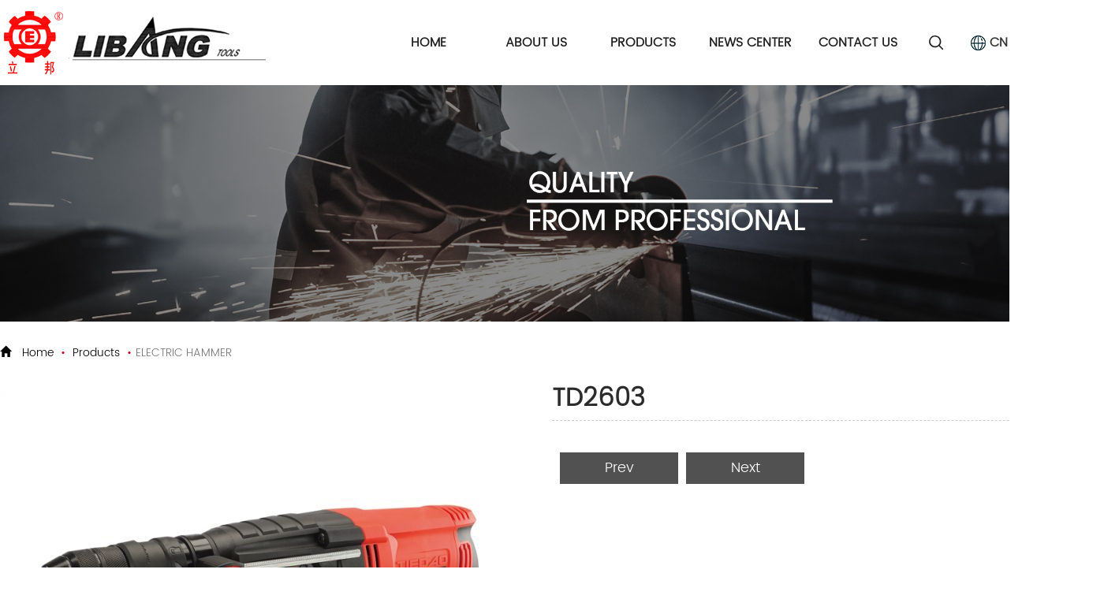

--- FILE ---
content_type: text/html; charset=utf-8
request_url: http://libangtools.com/id-39.html?t=en-us
body_size: 3553
content:
<!DOCTYPE html>
<html lang="zh-cn">
<head>
	<title>Zhejiang Libang Electric Co.,Ltd.</title>
	<meta name="keywords" content="浙江立邦电器有限公司,浙江立邦,立邦定期" />
			<meta name="description" content="浙江立邦电器有限公司旗下的“田岛”、“立邦”、“格锐”、“弘岛”四大品牌皆为中国电动工具行业知名品牌,专业生产制造冲击钻、电钻、雕刻机等电动工具." />
			<meta charset="UTF-8">
	<meta http-equiv="X-UA-Compatible" content="IE=edge,chrome=1">
	<meta name="viewport" content="width=device-width, initial-scale=1">
	<link rel="stylesheet" type="text/css" href="/Public/home/css/animate.min.css" />
	<link rel="stylesheet" type="text/css" href="/Public/home/css/bootstrap.css" />
	<link rel="stylesheet" type="text/css" href="/Public/home/css/basic.css" />
	<link rel="stylesheet" type="text/css" href="/Public/home/css/header.css" />
	<link rel="stylesheet" type="text/css" href="/Public/home/css/detail.css" />
	<link rel="stylesheet" type="text/css" href="/Public/home/css/cloud-zoom.css" />
	<script type="text/javascript" src="/Public/home/js/jquery-1.4.2.min.js"></script>
	<script type="text/javascript" src="/Public/home/js/cloud-zoom.1.0.2.min.js"></script>
	<style type="text/css">
.demo{margin:0 auto;width:1400px;}
/* zoom-section */
.zoom-section{clear:both;margin-top:20px;}
*html .zoom-section{display:inline;clear:both;}
.zoom-desc{float:left;margin-left:50px;width:690px;margin-bottom:20px; text-align:left;}
.zoom-small-image{border:0px solid #CCC;float:left;margin-bottom:20px;}
.zoom-tiny-image{border:1px solid #CCC;margin:0px;}
.zoom-tiny-image:hover{border:1px solid #C00;}
</style>
</head>
<body>


<div class="banner">
    
	 <header class="header">
        <div class="row">
              <div class="toplogo">
                            <div class="head-top">
                              <div class="logo">
                                <a rel="nofollow" id="imgbox" href="/index.html?t=en-us">
                                  <img class="center-block img-responsive" src="/Public/home/img/logo.png" alt="浙江立邦电器有限公司,浙江立邦,立邦定期">
                                </a>
                              </div>
                           </div>
               </div>
            <div class="topmeun">
                <div class="menu">
                   
				   
				   
				   <div class="navboxa">
	 <div class="nava">
		<li class="drop-menu-effect"></li> 
		<li class="drop-menu-effect"><a rel="nofollow" href="/index.html?t=en-us" class="tit"><span>HOME</span></a></li>      
		<li class="drop-menu-effect">
			<a rel="nofollow" href="/about.html?t=en-us" class="tit"><span>ABOUT US</span></a>
			<div class="submenu">
				<div class="menu_news_bg">
					<div class="menu_news_main">
						<div class="menu_news_li">
							<div class="menu_li_txt">
								<a rel="nofollow" href="/about.html?t=en-us">Company</a><br />
								<a rel="nofollow" href="/network.html?t=en-us">President's speech</a><br />
								<a rel="nofollow" href="/culture.html?t=en-us">Group culture</a><br />
								<a rel="nofollow" href="/honor.html?t=en-us">Honor</a><br />
								<a rel="nofollow" href="/office.html?t=en-us">Factory tour</a><br />
								<a rel="nofollow" href="/org.html?t=en-us">Organizational</a>
							</div>
						</div>
						<div class="menu_news_img"><img src="/Public/home/img/down_menu_pic.jpg" /></div>
						<div style="clear:both; height:0px; overflow:hidden;"></div>
					</div>
				</div>
			</div>
		</li>
		<li class="drop-menu-effect">
			<a rel="nofollow" href="/Goods/index.html?t=en-us" class="tit"><span>PRODUCTS</span></a>
			<div class="submenu">
				<div class="menu_news_bg">
					<div class="menu_news_main">
						<div class="menu_news_li">
							<div class="menu_li_txt">
							     <a rel="nofollow" href="/good/65.html?t=en-us">TIEDAO</a><br />
									    <!--&nbsp;&nbsp; - <a href="/good/72.html?t=en-us">Impact Drill</a><br />&nbsp;&nbsp; - <a href="/good/73.html?t=en-us">Electric Hammer</a><br />&nbsp;&nbsp; - <a href="/good/90.html?t=en-us">Electric pick</a><br />&nbsp;&nbsp; - <a href="/good/91.html?t=en-us">Electric planer</a><br />&nbsp;&nbsp; - <a href="/good/92.html?t=en-us">Electric circular saw</a><br />&nbsp;&nbsp; - <a href="/good/93.html?t=en-us">Engraving Machine</a><br />&nbsp;&nbsp; - <a href="/good/94.html?t=en-us">Angle Grinder</a><br />&nbsp;&nbsp; - <a href="/good/96.html?t=en-us">Lithium Series</a><br />&nbsp;&nbsp; - <a href="/good/97.html?t=en-us">Flat sanding machine</a><br />&nbsp;&nbsp; - <a href="/good/98.html?t=en-us">Curve saws/Trimmer</a><br />&nbsp;&nbsp; - <a href="/good/99.html?t=en-us">Cutting machine/Aluminum sawing machine</a><br />&nbsp;&nbsp; - <a href="/good/100.html?t=en-us">Hand drill</a><br />&nbsp;&nbsp; - <a href="/good/103.html?t=en-us">Other</a><br />--><a rel="nofollow" href="/good/18.html?t=en-us">LIBANG</a><br />
									    <!--&nbsp;&nbsp; - <a href="/good/78.html?t=en-us">Angle Grinder</a><br />&nbsp;&nbsp; - <a href="/good/79.html?t=en-us">Sawing machine</a><br />&nbsp;&nbsp; - <a href="/good/80.html?t=en-us">Abrasive grinding</a><br />&nbsp;&nbsp; - <a href="/good/81.html?t=en-us">Curve saws</a><br />&nbsp;&nbsp; - <a href="/good/82.html?t=en-us">Sander</a><br />&nbsp;&nbsp; - <a href="/good/77.html?t=en-us">Engraving machine</a><br />&nbsp;&nbsp; - <a href="/good/70.html?t=en-us">Electric wrench</a><br />&nbsp;&nbsp; - <a href="/good/69.html?t=en-us">Hammer</a><br />&nbsp;&nbsp; - <a href="/good/71.html?t=en-us">Electric pick</a><br />&nbsp;&nbsp; - <a href="/good/74.html?t=en-us">Electric scissors</a><br />&nbsp;&nbsp; - <a href="/good/75.html?t=en-us">Electric planer </a><br />&nbsp;&nbsp; - <a href="/good/76.html?t=en-us">Electric circular saw</a><br />&nbsp;&nbsp; - <a href="/good/83.html?t=en-us">Stone cutting machine</a><br />&nbsp;&nbsp; - <a href="/good/84.html?t=en-us">Hand drill</a><br />&nbsp;&nbsp; - <a href="/good/85.html?t=en-us">Profile cutting machine</a><br />&nbsp;&nbsp; - <a href="/good/86.html?t=en-us">Trimmer</a><br />&nbsp;&nbsp; - <a href="/good/87.html?t=en-us">Straight grinder</a><br />&nbsp;&nbsp; - <a href="/good/88.html?t=en-us">other</a><br />&nbsp;&nbsp; - <a href="/good/89.html?t=en-us">Polishing</a><br />-->							</div>
						</div>
						<div class="menu_news_img"><img src="/Public/home/img/news_menu_pic.jpg" /></div>
						<div style="clear:both; height:0px; overflow:hidden;"></div>
					</div>
				</div>
			</div>
		</li>
		<li class="drop-menu-effect">
			<a rel="nofollow" href="/News/index.html?t=en-us" class="tit"><span>NEWS CENTER</span></a>
			<div class="submenu">
				<div class="menu_news_bg">
					<div class="menu_news_main">
						<div class="menu_news_li">
							<div class="menu_li_txt">
							  <a rel="nofollow" href="/news/1.html?t=en-us">Industry News</a><br><a rel="nofollow" href="/news/2.html?t=en-us">Company News</a><br>							</div>
						</div>
						<div class="menu_news_img"><img src="/Public/home/img/case_menu_pic.jpg" /></div>
						<div style="clear:both; height:0px; overflow:hidden;"></div>
					</div>
				</div>
			</div>
		</li>
		<li class="drop-menu-effect">
			<a rel="nofollow" href="/contact.html?t=en-us" class="tit"><span>CONTACT US</span></a>
		</li>
	</div>
</div>
				   
				   
				   
				   
				   
                </div>
            </div>
			
			<div class="topcn">
			   <div class="search"><img src="/Public/home/img/search.jpg" /></div>
			   <div class="china"><img src="/Public/home/img/world.png" /> <a rel="nofollow" href="?t=zh-cn">CN</a></div>
			</div>
        </div>





</header>




<script type="text/javascript">
$(function(){
	slidemenu(".drop-menu-effect");
});
function slidemenu(_this){
	$(_this).each(function(){
		var $this = $(this);
		var theMenu = $this.find(".submenu");
		var tarHeight = theMenu.height();
		theMenu.css({height:0});
		$this.hover(
			function(){
				$(this).addClass("hover_menu");
				theMenu.stop().show().animate({height:tarHeight},400);
			},
			function(){
				$(this).removeClass("hover_menu");
				theMenu.stop().animate({height:0},400,function(){
					$(this).css({display:"none"});
				});
			}
		);
	});
}
</script>
	
	
	
	
	<img class="img-responsive center-block" src="/./Uploads/2021-12-02/61a81d8886e98.jpg" alt="Product">
</div>
<div id="nei-content">
	<div class="bread">
		<div class="prorow">
			<ul class="breadcrumb">
				<li>
					<i class="glyphicon glyphicon-home"></i>	<a href="/index.html?t=en-us">Home</a>
				</li>
				<li>
					<a href="/Goods/index.html?t=en-us">Products</a>
				</li>
				<li class="active">Electric Hammer</li>
			</ul>
		</div>

	</div>
	<div id="product">
		<div class="padding">
			<div class="row">
									<div class="demo">
						<div class="zoom-section">    	  
		                   <div class="zoom-small-image">
			                  <a href='/./Uploads/2021-12-10/16390992288104.png' class = 'cloud-zoom' id='zoom1' rel="position:'inside',showTitle:false,adjustX:-4,adjustY:-4"><img src="/./Uploads/2021-12-10/s_16390992288104.png" alt=''></a></div>
		                   <div class="zoom-desc">
			                 <div class="proinfo">
							   <div class="product-tit">
								<h1>TD2603</h1>
							   </div>
							   <div class="protech">
								<!--<h2>参数：</h2>-->
															   </div>

							   <div class="con_us">
								<a href="/id-37.html?t=en-us">Prev</a>
								<a href="/id-40.html?t=en-us">Next</a>
							    </div>
						      </div>      
			                 <p>
							 <a href='/./Uploads/2021-12-10/16390992288104.png' class='cloud-zoom-gallery' rel="useZoom: 'zoom1', smallImage: '/./Uploads/2021-12-10/s_16390992288104.png' "><img class="zoom-tiny-image" src="/./Uploads/2021-12-10/s_16390992288104.png" width="120"/></a>							 							  							   							   							  </p>
		                   </div>
	                    </div>
					</div>
			</div>
		</div>
	</div>
	<div class="promation">
		<div class="prorow nopad">
		    <h1>PRODUCT PARAMETERS</h1>
			<div class="promation-con">
							</div>
		</div>
	</div>



</div>



<!-- end #main-content -->



<!-- 底部 -->
<!--页脚-->
<div class="contact-wrapper">
	<div class="zj">
	   <div class="bd">
		<div class="search-wrapper">Complete equipment <br />for your home workshop or <br />company!</div>
		<div class="search-text">(0086)579-87253956</div>
	   </div>
	   <div class="hd"></div>
	   <div class="nd">
		  <div class="search-wrapper">About us</div>
		  <div class="search-text"><a rel="nofollow" href="/about.html?t=en-us">Company</a></div>
		  <div class="search-text"><a rel="nofollow" href="/network.html?t=en-us">President's speech</a></div>
		  <div class="search-text"><a rel="nofollow" href="/culture.html?t=en-us">Group culture</a></div>
		  <div class="search-text"><a rel="nofollow" href="/honor.html?t=en-us">Honor</a></div>
		  <div class="search-text"><a rel="nofollow" href="/office.html?t=en-us">Factory tour</a></div>
		  <div class="search-text"><a rel="nofollow" href="/org.html?t=en-us">Organizational</a></div>
      </div>
	  <div class="nd">
		  <div class="search-wrapper">Products</div>
		  <div class="search-text"><a rel="nofollow" href="/good/65.html?t=en-us">TIEDAO</a></div><div class="search-text"><a rel="nofollow" href="/good/18.html?t=en-us">LIBANG</a></div>      </div>
	  <div class="nd">
		  <div class="search-wrapper">News</div>
		  <div class="search-text"><a rel="nofollow" href="/news/1.html?t=en-us">Industry News</a></div><div class="search-text"><a rel="nofollow" href="/news/2.html?t=en-us">Company News</a></div>      </div>
	  <div class="nd">
		  <div class="search-wrapper">Service</div>
		  <div class="search-text"><a rel="nofollow" href="/leader.html?t=en-us">Video</a></div>
		  <div class="search-text"><a rel="nofollow" href="/Download/index.html?t=en-us">Download</a></div>
		  <div class="search-text"><a rel="nofollow" href="/contact.html?t=en-us">Feedback</a></div>
      </div>
	   <div class="nd">
			<div class="search-wrapper"></div>
			<div class="search-text"><img src="/Public/home/img/wx.jpg" alt=""></div>
	  </div>
	</div>
</div>

<div class="copyright">
    <div class="foot-logo">
      <img src="/Public/home/img/footlogo.png" alt="">
    </div>
	<div class="zjx">
		<div class="border-top">
			COPYRIGHT @ Zhejiang Libang Electric Co.,Ltd. <span>备案号：</span><a href="https://beian.miit.gov.cn/" target="_blank">浙ICP备2021037863号</a> <img src="/Public/kindeditor/attached/image/20240125/20240125142151_61371.png" alt="" /><a href="https://beian.mps.gov.cn/#/query/webSearch?code=33078402101072" target="_blank">浙公网安备33078402101072号</a> &nbsp;&nbsp; Design：<a href="http://www.zjkckj.com" target="_blank">zjkckj.com</a>
		</div>
	</div>
</div>






<!--页脚结束-->
<script type="text/javascript" src="/Public/home/js/backTop.js"></script>


<!-- 底部 -->



<script src="/Public/home/js/bootstrap.min.js"></script>
<script src="/Public/home/js/bootsnav.js"></script>
<script src="/Public/home/js/swiper.js"></script>
<script type="text/javascript" src="/Public/home/js/wow.js"></script>
<script type="text/javascript">
    new WOW().init();
</script>

<script src="/Public/home/js/bootstrap.min.js"></script>
<script type="text/javascript">
    $(function(){
        $('header nav li').eq(3).addClass("cur");
    });
    var urlstr = location.href;
    var urlstatus=false;
    $(".list-title ul li a").each(function () {
        if ((urlstr + '/').indexOf($(this).attr('href')) > -1&&$(this).attr('href')!='') {
            $(this).addClass('active');
            urlstatus = true;
        } else {
            $(this).removeClass('active');
        }

    });
    if (!urlstatus) {

        $(".list-title ul li a").eq(0).addClass("active");
    }
</script>


</body>
</html>

--- FILE ---
content_type: text/css
request_url: http://libangtools.com/Public/home/css/basic.css
body_size: 4880
content:
@import "font-awesome.min.css";
* {
	margin:0;
	padding:0;
}


body,html {
	font-size: 14px;
	font-family:"POPPINS-LIGHT","Microsoft YaHei" ;
	overflow-x:hidden;
	margin:0;
	padding:0;
	color: #000;

}
html, body, div, span, applet, object, iframe,
h1, h2, h3, h4, h5, h6, p, blockquote, pre,
a, abbr, acronym, address, big, cite, code,
del, dfn, em, img, ins, kbd, q, s, samp,
small, strike, strong, sub, sup, tt, var,
b, u, i, center,
dl, dt, dd, ol, ul, li,
fieldset, form, label, legend,
table, caption, tbody, tfoot, thead, tr, th, td,
article, aside, canvas, details, embed,
figure, figcaption, footer, header, hgroup,
menu, nav, output, ruby, section, summary,
time, mark, audio, video {
	font-family:"POPPINS-LIGHT","Microsoft YaHei"  ;
}

a {
	text-decoration: none;
	color: #333;

}
select:focus {
	outline:none;
}

.nopad {
	padding:0;
}
.nomargin  {
	margin:0;
}
a:hover,
a:active,
a:focus {
	outline: none;
	text-decoration: none;


}
ul {
	padding:0;
	margin:0;
	font-size:0;
}
li {
	list-style: none;
}

.fl { float:left;}
.fr { float:right;}


.row {
	width:80%;
	min-width:1360px;
	padding: 0px;
    margin: 0 auto;
    text-align: center;
}
.prorow {
	width:1400px;
	padding: 0px;
    margin: 0 auto;
    text-align: center;
}
.row-pro {
	width:100%;
	padding: 0px;
    margin: 0 auto;
    text-align: center;
}
p,h1,h2,h3,h4,h5 {
	margin:0;
}


.tl {
	text-align: left;
}
.tr {
	text-align: right;
}
body{
	width: 100%;
	opacity: 1;
	overflow: hidden;
	transition:opacity 0.3s;
}
body.on{
	opacity: 1;
}
body::-webkit-scrollbar
{
	width: 5px;
	background-color: #F5F5F5;
}
body::-webkit-scrollbar-track
{
	border-radius: 10px;
	background-color: #F5F5F5;
}
body::-webkit-scrollbar-thumb
{
	border-radius: 10px;
	background-color: #7c7c7c;
}
.w1400{
	width: 1400px;
	position: relative;
	margin:0 auto;
}
.w1600{
	width: 1600px;
	position: relative;
	margin: 0 auto;
}
.carousel-control.left {
	background:none;
}
.carousel-control.right {
	background: none;
}
.f-cb {

	zoom: 1;

}


@font-face {
	font-family: 'POPPINS-LIGHT';
	src: url('../fonts/POPPINS-LIGHT.eot'); /* IE9 Compat Modes */
	src: url('../fonts/POPPINS-LIGHT.eot?#iefix') format('embedded-opentype'), /* IE6-IE8 */
	url('../fonts/POPPINS-LIGHT.woff') format('woff'), /* Modern Browsers */
	url('../fonts/POPPINS-LIGHT.ttf')  format('truetype'), /* Safari, Android, iOS */
	url('../fonts/POPPINS-LIGHT.svg') format('svg'); /* Legacy iOS */
}

@font-face {
	font-family: 'DINPRO-REGULAR';
	src: url('../fonts/DINPRO-REGULAR.eot'); /* IE9 Compat Modes */
	src: url('../fonts/DINPRO-REGULAR.eot?#iefix') format('embedded-opentype'), /* IE6-IE8 */
	url('../fonts/DINPRO-REGULAR.woff') format('woff'), /* Modern Browsers */
	url('../fonts/DINPRO-REGULAR.ttf')  format('truetype'), /* Safari, Android, iOS */
	url('../fonts/DINPRO-REGULAR.svg') format('svg'); /* Legacy iOS */
}



/**
 * 判断浏览器
 */

#browser_ie {
	BACKGROUND-COLOR: #f6f6b4; DISPLAY: none; HEIGHT: 120px; COLOR: #000; FONT-SIZE: 15px
}
#browser_ie .brower_info {
	MARGIN: 0px auto; WIDTH: 800px; PADDING-TOP: 17px
}
#browser_ie .brower_info .notice_info {
	POSITION: relative; MARGIN-TOP: 5px; FLOAT: left
}
#browser_ie .brower_info .notice_info P {
	TEXT-ALIGN: left; LINE-HEIGHT: 25px; WIDTH: 360px; DISPLAY: inline-block
}
#browser_ie .browser_list {
	POSITION: relative; FLOAT: left
}
#browser_ie .browser_list IMG {
	WIDTH: 40px; HEIGHT: 40px
}
#browser_ie .browser_list SPAN {
	TEXT-ALIGN: center; WIDTH: 80px; DISPLAY: inline-block
}

/*css组件设置*/
/*css组件设置*/
.imgZoom img,.imgY180 img { -moz-transition:all 2.4s ease 0s; -ms-transition:all 2.4s ease 0s; -o-transition:all 2.4s ease 0s; -webkit-transition:all 2.4s ease 0s; transition:all 2.4s ease 0s;}
.imgZoom { overflow:hidden; }
.imgZoom:hover img{ -moz-transform:scale(1.1,1.1); -ms-transform:scale(1.1,1.1); -o-transform:scale(1.1,1.1); -webkit-transform:scale(1.1,1.1); transform:scale(1.1,1.1);}
.imgY180:hover img { cursor:pointer; -moz-transform:rotateY(180deg); -ms-transform:rotateY(180deg); -o-transform:rotateY(180deg); -webkit-transform:rotateY(180deg); transform:rotateY(180deg)}
.imgX360 img {-webkit-transition: -webkit-transform 0.4s ease-out;-moz-transition: -moz-transform 0.4s ease-out;transition: transform 0.4s ease-out;}
.imgX360:hover img {-webkit-transform: rotate(360deg);-moz-transform: rotate(360deg);transform: rotate(360deg);}
/*头部样式 */

/*
.carousel-indicators li {
	display: inline-block;
	width: 10px;
	height: 10px;
	margin: 1px;
	text-indent: -999px;
	cursor: pointer;
	background-color: #fff;
	border: 1px solid #60b830;
	border-radius: 10px;
}
.carousel-indicators .active {
	width: 12px;
	height: 12px;
	margin: 0;
	background-color: #60b830;
}
*/



.carousel-control {
	position: absolute;
	top: 50%;
	width: 60px;
	height: 60px;
	margin-top: -20px;
	font-size:60px;
	font-weight: 100;
	line-height: 30px;
	color: #ffffff;
	text-align: center;
}

/*内页banner下的导航 */

#nei-main {
	padding-bottom: 25px;
	background:#eee;
}

#nei-mainabout {
	padding-top:40px;
	background:#eee;
}

#nei-mainabout-all {
	padding:80px 0;
	background:#fff;
}
#nei-mainabout-logo {
	padding:80px 0;
	height:640px;
	background:url(../img/nbg.jpg) no-repeat center;
}
#nei-mainnews {
	padding-bottom:40px;
	background:#eee;
}
/*内页公共部分*/
.nei-title {
	text-align: center;
	padding-bottom:20px;
}
.nei-title .title-text {
	font-size:42px;
	color: #000000;
	font-weight:700;
    font-family: "glyphicons-halflings-regular";
}
.nei-title .title-text:after {
	content:'';
	width: 43px;
	height: 2px;
	display: block;
	margin:13px auto 25px;
	background:#d90813;
}


.nei-title .pro-title {
	width: 100%;
}
.nei-title .pro-title ul {
	width: 100%;
	text-align: center;
}
.nei-title .pro-title ul li{
	height: 90px;
	margin-right: 55px;
	text-align: center;
	display: inline-block;
}






.nei-title .cate-title {
	width: 80%;
	min-width:1360px;
	margin-bottom: 40px;
	margin: 0 auto;
}
.nei-title .cate-title ul {
	width: 100%;
	text-align: center;
}
.nei-title .cate-title ul li {
    text-align: center;
    font-size: 18px;
    display: inline-block;
    color: #fff;
	font-weight:700;
	background:#404040;
	border-radius: 10px;
	margin-right:15px;
}
.nei-title .cate-title ul li.cur{
	height: 40px;
	line-height: 40px;
	margin-right: 15px;
	text-align: center;
	font-size:20px;
	display: inline-block;
	padding-left: 40px;
	padding-right: 40px;
	background:#ffffff;
	
}
.nei-title .cate-title ul li.cur a{
	color: #e80014;
}
.nei-title .cate-title ul li:hover{
    font-size:18px;
	color: #ffffff;
	background:#e80014;
}
.nei-title .cate-title ul li:last-child {
	margin-right: 0;
}
.nei-title .cate-title ul li a {
	display: inline-block;
	padding:10px 20px;
	color:#fff;
	font-weight:700;
	background:#404040;
	border-radius: 5px;
}
.nei-title .cate-title ul li a.active {
	display: inline-block;
	padding:10px 20px;
	font-size:18px;
	color: #ffffff;
	background:#e80014;	
	border-radius: 5px;
}
.nei-title .cate-title ul li a.active span{
    color:#000000;
}
.nei-title .cate-title ul li a:hover {
	color: #ffffff;
	font-size:18px;
	background:#e80014;
}
.nei-title .cate-title ul li a:hover span{
    color:#000000;
}
/*面包屑*/
.list-bread {
	background-color: #f0efef;
	height:85px;
	line-height: 85px;
}
#tit {
	height:80px;

	background-color: #f5f5f5;
}
#tit .sendcate p{
	width:60%;
	font-weight:bold;
	font-size:28px;
	color: #1e1e1e;
	padding-left:20px;
	float: left;
	text-transform: uppercase;
}

.breadcrumb {
	font-size: 14px;
}
.breadcrumb > li + li::before {
	padding: 0 5px;
	color: #474747;
	content: ">";
}


.breadcrumb {
	float: left;
	padding:0;
	/*line-height: 128px;*/
	margin-bottom:0;
	background: none;
	font-size: 14px;
}
.breadcrumb li a {
	color: #333;
}
.breadcrumb li i {
	margin-right: 10px;
}
.breadcrumb li.active {
	text-transform: capitalize;
}

.bread-nei {
	padding: 0 6.5%;
}

/*********************************************************************************************************************/

/**
 * 底部样式
 */
/*footer*/
.company_ab .com_about{
    width: 100%;

}
.contact-wrapper {
	width: 100%;
	background: #1a1a1a;
	text-align: center;
	padding: 0px;
	margin: 0 auto;
}
.contact-wrapper .zj{
	text-align: center;
	width:80%;
	min-width: 1360px;
	height: 350px;
	padding: 0px;
	margin: 0 auto;
}
.contact-wrapper .footlogo{
	text-align: center;
	width: 100%;
	padding-top:60px;
	height:160px;
	padding-bottom:20px;
}
.footleft{
  width:40%;
  float:left;
  text-align:left;
}
.footright{
  width:60%;
  float:left;
  text-align: right;
}
.copyright .zjx{
	text-align: center;
	width:80%;
	min-width: 1360px;
	padding: 0px;
	margin: 0 auto;
	border-top:#4a4a4a solid 1px;
}
.contact-wrapper .hd {
    float: left;
	width: 5%;
	margin-top: 50px;
	height:250px;
	border-left:#484848 solid 1px
}
.contact-wrapper .hd .hd-inner {
	text-align: left;
	line-height: 25px;
	font-size: 14px;
	color: #010101;
	margin-top: 10px;
	padding-right:10%;
	font-style: italic;
}
.contact-wrapper .hd .search-wrapper {
	width: 100%;
	height: 70px;
	text-align: left;
	font-weight: bold;
}
.contact-wrapper .hd .search-text {
	width: 100%;
	margin-top: 20px;
	text-align: left;
}
.contact-wrapper .hd .search-input-box {
	width: 100%;
	height: 125px;
	margin-top: 20px;
	text-align: right;
}
.contact-wrapper .bd {
	float: left;
	width: 30%;
	margin-top: 50px;
}
.contact-wrapper .nd {
	float: left;
	width: 13%;
	margin-top: 20px;
}
.contact-wrapper .bd .search-wrapper {
	width: 100%;
	text-align: left;
	line-height: 36px;
	font-weight:700;
	font-size: 26px;
	color: #fff;
	margin-bottom:20px;
}
.contact-wrapper .nd .search-wrapper {
	width: 100%;
	height: 50px;
	margin-top: 20px;
	text-align: left;
	line-height: 50px;
	font-size: 20px;
	font-weight:600;
	color: #fff;
}
.contact-wrapper .sear-line {
	width: 126px;
	height: 1px;
	background:#3d3d3d;
}
.contact-wrapper .bd .search-input-box {
	width: 100%;
	height: 125px;
	margin-top: 20px;
	text-align: left;
}
.contact-wrapper .nd .search-input-box {
	width: 100%;
	height: 125px;
	margin-top: 10px;
	text-align: left;
}
.contact-wrapper .bd .search-text {
	width: 100%;
	margin-top:5px;
	text-align: left;
	line-height: 50px;
	font-size: 28px;
	color: #fff;
}
.contact-wrapper .bd .search-text img{
   margin-right:10px;
}
.contact-wrapper .bd .search-text a {
	color: #fff;
}

.contact-wrapper .nd .search-text {
	width: 100%;
	height: 30px;
	text-align: left;
	line-height: 30px;
	font-size: 14px;
	color: #fff;
}
.contact-wrapper .nd .search-text img{

   margin-right:10px;
}
.contact-wrapper .nd .search-text a {
	color: #fff;
}

.com_about input[type=text] {
    background: #fff;
    border: 1px solid #cccccc;
    width: 475px;
    height: 40px;
    padding-left: 20px;
    font-size: 16px;
}
.com_about input[type=submit] {
    background: #7c7c7c;
    color: #fff;
    height: 40px;
    width: 153px;
    border: none;
    font-size: 16px;
}

.contact-wrapper .bd .contact-us {
	position: absolute;
	left: 970px;
	top: -190px;
	width: 580px;
	height: 300px;
	padding: 50px 70px 0;
	background-color: #333;
}
.contact-wrapper .bd .contact-us .contact-us-title {
	position: relative;
	height: 52px;
	padding-top: 22px;
	font-size: 30px;
}
.contact-wrapper .bd .contact-us .contact-us-title:before {
	content: '';
	position: absolute;
	top: 0;
	left: 0;
	width: 50px;
	height: 4px;
	background-color: #fff;
}
.contact-wrapper .bd .contact-us .contact-us-text {
	margin-top: 32px;
	padding-right: 45px;
	line-height: 24px;
}
.contact-wrapper .bd .contact-us .contact-us-check {
	width: 426px;
	height: 48px;
	margin: 27px auto 0;
	background-color: #e70113;
	line-height: 48px;
	text-align: center;
	border-radius: 24px;
}
.foot-logo{
    width:80%;
	min-width: 1360px;
	padding: 0px;
	margin: 0 auto;
   height:65px;
   text-align:center;
   border-top:#484848 solid 1px;
}
.copyright {
	color: #fff;
	font-size:14px;
	background:#1a1a1a;

}
.copyright .footlogo{
	float: left;
	text-align: left;
	width: 25%;
}
.copyright .border-top {
	text-align: center;
	width: 100%;
	height: 75px;
	line-height: 75px;

}
.copyright .footjs{
	float: left;
	text-align: right;
	width: 20%;
	height: 75px;
	line-height: 75px;
}
.copyright a{color: #fff;}
.copyright p {
	/*color: #fff;*/
	margin-bottom: 0;
	font-size:12px;
	font-family:"Arial";

}
.copyright p a {
	/*color: #fff;*/

}


.navboxa{height:108px;position:relative;z-index:9;margin:auto;filter:alpha(opacity=90);-moz-opacity:0.90;font-family:'微软雅黑';}
.nava{width:100%;margin:0 auto;height:108px;list-style:none;}
.nava li{float:left;height:108px;position:relative;list-style:none; line-height:108PX; width:16.66666%;font-weight:600;}
.nava li.last{background:none;}
.nava li a{text-decoration:none;}
.nava li a span{float:left;display:block;line-height:108px;font-size:16px;color:#1f1f1f;cursor:pointer;width:100%;text-align:center;}
.nava li.selected .submenu{display:block;}
.nava li .submenu{display:none;position:absolute;top:108px;left:0;}
.nava li .submenu li{float:none;padding:0;background:none;height:auto;border-bottom:dotted 0px #BEBEBE;}
.menu_li_txt{line-height:30px;font-size:12px;color:#696969; text-align:left;}
.menu_li_txt font{font-size:14px;color:#bb1721;}
.menu_li_txt a{color:#696969;text-decoration:none;font-size:14px;}
.menu_li_txt a:hover{color:#696969;text-decoration:underline;}
.menu_news_bg{width:500px;height:305px;background:#fff;}
.menu_news_main{width:490px;margin:auto;padding-top:12px;}
.menu_news_bgcn{width:500px;height:305px;background:#fff;}
.menu_news_maincn{width:490px;margin:auto;padding-top:12px;}
.menu_news_li{padding:0px 20px;margin-right:20px;height:150px;float:left;}
.menu_news_img{float:left;text-align:left;color:#bb1721;line-height:30px;font-size:14px;}
.menu_news_li2{padding:0px 30px;height:150px;float:right;}
.menu_news_img2{float:left;margin-left:30px;text-align:left;color:#bb1721;line-height:30px;font-size:14px;}
.menu_news_li3{padding:0px 25px;height:150px;float:right;border-left:solid 1px #cccccc;}
.menu_news_img3{float:left;margin-left:10px;text-align:left;color:#bb1721;line-height:30px;font-size:14px;}

.banner {
    text-align: center;
}
#aboutus{
    background:#eee;
}
.div-about {
    width: 80%;
	min-width:1360px;
	margin: 0 auto;
	text-align: center;
	border-top:#010101 solid 1px;
	border-bottom:#010101 solid 1px;
	margin-bottom:30px;
	background:url(../img/productline.png) no-repeat top;
}
.div-about li{
    display: inline-block;
    line-height:58px;
	padding-left:29px;
	padding-right:29px;
	font-size:14px;
	text-align:center;
}
.div-about li a:hover{
	color:#fe0000;
}
.div-about li a.active{
    display: inline-block;
    line-height:115px;
	padding-left:30px;
	padding-right:30px;
	font-size:26px;
	text-align:center;
	background:url(../img/catebottom-1.jpg) no-repeat bottom center;
}
.div-aboutn {
    width: 100%;
    height: 120px;
	text-align: center;
	background:#fff;
}
.div-aboutn .title{
    text-align: center;
	height: 120px;
    line-height: 120px;
    font-size: 52px;
    font-weight: 900;
    color: #0d0d0d;
}
.div-aboutn .title span{
}
.aboutrow {
    width: 1250px;
    padding: 0px;
    margin: 0 auto;
    text-align: center;
}
.div-aboutn .cont{
    text-align: center;
	height: 120px;
    line-height: 120px;
    font-size: 52px;
    font-weight: 900;
    color: #3f3939;
}
.div-about .title{
	text-align: center;
	height: 60px;
    line-height: 60px;
    font-size: 36px;
    font-weight: 900;
    color: #0d0d0d;
	margin-top:40px;
}

.div-abt {
    position: absolute;
    background: #000;
    width: 100%;
    
    text-align: center;
    background: #d0091b;
	padding: 0px;
	
    z-index: 10;
}

/**********************底部样式 ****************************************/
.joincontacttextbg{
	margin-top: 20px;
	margin-bottom: 30px;
}
.joincontacttextbg label {
	display: block;
	margin: 0px;
}

.joincontacttextbg input[type="text"], .joincontacttextbg input[type="email"], .joincontacttextbg select {
	border: 1px solid #DADADA;
	color: #888;
	height: 48px;
	margin-bottom: 16px;
	margin-right: 6px;
	margin-top: 2px;
	outline: 0 none;
	padding: 3px 3px 3px 5px;
	width: 80%;
	font-size: 12px;
	line-height:15px;
	box-shadow: inset 0px 1px 4px #ECECEC;
	-moz-box-shadow: inset 0px 1px 4px #ECECEC;
	-webkit-box-shadow: inset 0px 1px 4px #ECECEC;
}
.joincontacttextbg textarea {
	border: 1px solid #DADADA;
	color: #888;
	height: 48px;
	margin-bottom: 16px;
	margin-right: 6px;
	margin-top: 2px;
	outline: 0 none;
	padding: 3px 3px 3px 5px;
	width: 90%;
	font-size: 12px;
	line-height:15px;
	box-shadow: inset 0px 1px 4px #ECECEC;
	-moz-box-shadow: inset 0px 1px 4px #ECECEC;
	-webkit-box-shadow: inset 0px 1px 4px #ECECEC;
}
.joincontacttextbg textarea{
	padding: 5px 3px 3px 5px;
}
.joincontacttextbg select {

	appearance:none;
	-webkit-appearance:none;
	-moz-appearance: none;
	text-indent: 0.01px;
	text-overflow: '';
	width: 70%;
	height: 35px;
	line-height: 25px;
}
.joincontacttextbg textarea{
	height:147px;
}
.joincontacttextbg .button {
	background: #2d2d2d;
	border: none;
	padding: 20px 55px 20px 55px;
	color: #FFF;
	border-radius: 3px;
	cursor: pointer;
}
.joincontacttextbg .button:hover {
	background: #000;
}
.joincontexta {
    width: 50%;
    float: left;
    height: 70px;
}

/*在线客服*/
.izl-rmenu{position:fixed;right:5%;bottom:10%;z-index:999;}
.izl-rmenu .btn{width:72px;height:73px;margin-bottom:1px;cursor:pointer;position:relative;display:block;padding:0;margin:0;border:none;border-radius: 0;}
.izl-rmenu .btn-qq{background:url(../img/r_qq.png) 0px 0px no-repeat;background-color:#6da9de;}
.izl-rmenu .btn-qq.btn-qqe {background:url(../img/r_qqe.png) 0px 0px no-repeat;background-color:#6da9de;}
.izl-rmenu .btn-qq:hover{background-color:#488bc7;}
.izl-rmenu a.btn-qq,.izl-rmenu a.btn-qq:visited{background:url(../img/r_qq.png) 0px 0px no-repeat;background-color:#6da9de;text-decoration:none;display:block;}
.izl-rmenu .btn-wx{background:url(../img/r_wx.png) 0px 0px no-repeat;background-color:#78c340;}
.izl-rmenu .btn-wx.btn-wxe{background:url(../img/r_wxe.png) 0px 0px no-repeat;background-color:#78c340;}
.izl-rmenu .btn-wx:hover{background-color:#58a81c;}
.izl-rmenu .btn-wx .pic{position:absolute;left:-160px;top:0px;display:none;width:160px;height:160px;}
.izl-rmenu .btn-phone{background:url(../img/r_phone.png) 0px 0px no-repeat;background-color:#fbb01f;}
.izl-rmenu .btn-phone.btn-phonee{background:url(../img/r_phonee.png) 0px 0px no-repeat;background-color:#fbb01f;}
.izl-rmenu .btn-phone:hover{background-color:#ff811b;}
.izl-rmenu .btn-phone .pic{position:absolute;left:-160px;top:0px;display:none;width:160px;height:160px;}
.izl-rmenu .btn-phone .phone{background-color:#ff811b;position:absolute;width:160px;left:-160px;top:0px;line-height:73px;color:#FFF;font-size:18px;text-align:center;display:none;}
.izl-rmenu .btn-top{background:url(../img/r_top.png) 0px 0px no-repeat;background-color:#666666;display:none;}
.izl-rmenu .btn-top:hover{background-color:#444;}


.backToTop {display: none; width: 64px;height:65px;position: fixed; right:30px;bottom: 100px;background:url(../../../Public/home/img/arrow-top.png) no-repeat center center; cursor:pointer; z-index:99;}
.download{
   padding-top:40px;
}
.download li{
   width:100%;
   text-align:left;
   height:40px;
   border-bottom:#000 solid 1px;
   margin-bottom:10px;
}
.downtitle{
   width:60%;
   float:left;
   line-height:40px;
   font-size:16px;
   text-align:left;
}
.downtime{
   width:20%;
   float:left;
   line-height:40px;
   font-size:16px;
   text-align:left;
}
.downxz{
   width:20%;
   float:left;
   line-height:40px;
   font-size:16px;
   text-align:right;
}


@media (min-width: 1360px)
.row {
    width: 100%;
}

--- FILE ---
content_type: text/css
request_url: http://libangtools.com/Public/home/css/header.css
body_size: 917
content:

/*头部*/

.flex {

 width: 100%;
 background: #fff;
 /*  position: fixed;*/
 top: 0;
 left: 0;
 z-index: 10;
 box-shadow: 0 0 10px rgba(0,0,0,.2);

}
header{
 width: 100%;
 position: relative;
 height: 108px;
 z-index: 10;
}
header .toplogo{
 float: left;
 width: 25%;
 text-align: center;
}
header .topmeun{
 float: left;
 width: 60%;
 text-align: center;
}
header .topcn{
 float: left;
 width: 10%;
 text-align: center;
}
header .topcn .search{
 float: left;
 width: 45%;
 text-align: center;
 line-height:108px;
}
header .topcn .china{
 float: left;
 width: 55%;
 text-align: center;
 line-height:108px;
 font-size:16px;
 font-weight:700;
}
header .topcn img{
  max-width:100%;
}
header .logo{
 display: block;

}
header .logo {
 height:108px;
 display: table;
}
header .logo #imgbox {
 display:table-cell;
 vertical-align: middle;
 width: 25%;
}
header  .logo #imgbox img {
 display: block;
 margin: 0 auto;
 max-width: 100%;
 /*如果希望图片宽高都不超过父元素的宽高，并且垂直水平居中  这么设计*/
 max-height: 100%;
}


.dropdown-menu {
 left:auto;
 right:0;
 min-width: 110px;
 -webkit-border-radius: 0px;
 -moz-border-radius: 0px;
 border-radius: 0px;
}
.dropdown-menu > li > a {
 text-align: center;
}
header nav{
 width: 100%;
}
header nav ul{
 width: 100%;
 height: 104px;
 float:left;
}
header nav li{
 float: left;
 width:calc(100%/6);
 height: 104px;
 line-height: 80px;
 /*margin-top:50px;*/
 font-size:16px;
 font-family: 'Glyphicons Halflings';
 font-weight:700;
 text-align: center;

}
header nav ul li a {
 color: #020202;
}
header nav li:hover, header nav li.cur {
 color: #020202;
 display: inline-block;
 height: 80px;
 background:url(../img/topmean.png) no-repeat center center;
}
header nav li:hover a, header nav li.cur a {
 color: #020202;
}
header .share {
 height: 52px;
 line-height: 52px;
 font-size:16px;
 color: #fff;
    border-left: #e8e8e8 solid 1px;
}
header .share .lang a {
 font-family:"Arial";
 color: #020202;
}
.search #search {
 width: 210px;
 height: 52px;
 border:1px solid #d7d7d7;
 color: #cccccc;
 -webkit-border-radius: 25px;
 -moz-border-radius: 25px;
 border-radius: 25px;
}

.search #search .sea {
 background:transparent;
 border:none;
 width: 165px;
 height: 52px;
 padding-left: 10px;
 line-height: 50px;
 color: #333333;
}
.search #search .btn {
 background: transparent;
 padding: 4px 12px;

}



--- FILE ---
content_type: text/css
request_url: http://libangtools.com/Public/home/css/detail.css
body_size: 2319
content:
@charset "utf-8";
#nei-content {


}
#product {

}
/*面包屑*/
.bread {

    clear:both;
}
.breadcrumb > li + li::before {
    padding: 0 5px;
    color: #c6001e;
    content: "\2022";
}
.breadcrumb li.active {
    text-transform: uppercase;
}

.breadcrumb {
    float: left;
    padding:0;
    line-height: 80px;
    margin-bottom:0;
    background: none;
    font-size: 14px;
    color: #000;
    margin-right: 25px;
}
.breadcrumb li a {
    color: #000;
}
.breadcrumb li i {
    margin-right: 10px;
}

/*图片放大*/
.boxs{width:720px;margin:20px auto;}
.left-pro{width:672px; padding:20px 10px 20px 0;text-align:left;float:left}
.left-pro .t2{width:652px;text-indent:0;float:left;border:1px solid #cccccc;}
.left-pro .t2 img{text-indent:0;}
#showArea img{cursor:pointer;display:block;margin-right:10px;width:122px;border:1px solid #ccc;height:120px;float:left}
#main_img{cursor:pointer;display:block}
#gotop{cursor:pointer;display:block;margin-left:9px}
#gobottom{cursor:pointer;display:block;margin-left:9px}
#showArea{height:120px;margin-right:20px;overflow:hidden}

/* CSS class for zoomed area */
.MagicZoomBigImageCont{border:1px solid #cccccc;overflow:hidden}
.MagicZoomBigImageCont img{width:600px;height:auto}
.MagicZoomBigImageCont iframe{width:300px;height:300px}
.MagicZoomHeader{font:10px Tahoma, Verdana, Arial, sans-serif;color:#fff;background: #cccccc;text-align:center !important}
.MagicZoomPup{border:1px solid #aaa;background:#fff;cursor:hand;left:0}
.MagicZoomLoading{text-align:center;background:#fff;color:#444;opacity:0.8;padding:3px 3px 3px 3px !important;display:none}
.MagicZoomLoading img{padding-top:3px !important}
.MagicThumb{cursor:url(cursor/zoomin.cur), pointer;outline:none}
.MagicThumb-zoomed{cursor:default}
.MagicThumb span{display:none}
.MagicThumb-image{border:1px solid #ccc;outline:none}
.MagicThumb-image-zoomed{cursor:url(cursor/zoomout.cur), pointer}
.MagicThumb-caption{color:#333333;background-color:#F0F0F0;border:1px solid #CCC;border-top:none;font-family:Verdana, Helvetica;font-size:11px;padding:8px 16px}
.MagicThumb-controlbar{display:block;height:18px}
.MagicThumb-controlbar a{display:block;width:180px;height:180px;margin:0px 1px;outline:none;float:left;overflow:hidden}
.MagicThumb-controlbar a span{display:block;width:1000px;height:1000px;background:transparent url(graphics/controlbar.png) no-repeat 0 0;outline:none;position:absolute;left:0px;top:0px}
.MagicThumb-loading{border:1px solid #000;background:#fff url(graphics/loader.gif) no-repeat 2px 50%;padding:2px 2px 2px 22px;margin:0;text-decoration:none;text-align:left;font-size:8pt;font-family:sans-serif;}


.proinfo {
    width:100%;
    height:530px;
    color: #fff;
}
.proinfo h1 {
    color: #000;
    font-size:30px;
}

.proinfo .fea {
    font-size:18px;
    color:#1c1c1c;
    padding-bottom:15px;
    border-bottom:1px solid #e2e2e2;
}
.pro_all {
    padding: 10px 60px 0 5px;

}
.pro_all p {
    line-height:50px;
    color: #000;
    border-bottom: 1px dashed #ccc;
}
.con_us a {
    width:150px;
    height:40px;
    color: #fff;
    font-size:18px;
    display: block;
    line-height:40px;
    text-align: center;
    background-color: #515151;
    margin-top:40px;
    float: left;
    margin-left:10px;
}
.padding {
    padding-bottom:10px;
}
.promation {
    background-color: #ffffff;
    padding-bottom:100px;
}
.promation h1 {
    color: #2d2d2d;
    line-height:60px;
    font-size:32px;
	font-weight:600;
    text-align: left;
    margin:0;
	border-bottom:#2b2b2b solid 5px;
}
.promation-con {
    background-color: #eee;
	padding-top:20px;

}
.promation-con img {

    height:auto;
}

.pro_tag {
    padding:75px 0 105px;

}
.pro_tag h1 {
    color: #2d2d2d;
    font-size:30px;

    text-align: center;
    margin-bottom: 50px;
    margin-top: 50px;
}

.btna {
    position: relative;

}
.btna .prev {
    display: block;
    cursor: pointer;
    position: absolute;
    left:0px;
    top: 133px;
    float: left;
    width: 30px;
    height: 56px;
    background-image: url(../img/left_btn.png);
    background-repeat: no-repeat;
    background-position: 0 0;
}

.btna .next {
    display: block;
    cursor: pointer;
    position: absolute;
    width: 30px;
    height: 56px;
    right:0;
    top:133px;
    background-image: url(../img/right_btn.png);
    background-repeat: no-repeat;
    background-position: 0 0;
}

#slider_pic {
    height:405px;
    margin:0 auto;
    overflow: hidden;
    margin-bottom: 30px;
    width: 1112px;
    position: relative;
}
#slider_pic ul {
    position: absolute;
    left:0;
    list-style: none;
    height:375px;
}

#slider_pic ul li.hceg {
    width:300px;
    height:400px;
    margin-right: 15px;
    float: left;
}

#slider_pic ul li.hceg a {
    display: block;
    color: #515151;
}
#slider_pic ul li.hceg a dl dt {
    width: 300px;
    height: auto;
    background-color: #e9e9e9;
    text-align: center;
}

#slider_pic ul li.hceg a dl dd {
    height: 90px;
    line-height:90px;
    color: #535353;
}



#page {
    height:80px;
    line-height:80px;
    background-color: #f7f7f7;
    border-top:1px solid #eaeaea;

}
.pager {
    margin:0;
}
.pager li > a, .pager li > span {
    display: inline-block;
    padding: 0px 14px;
    background-color: transparent;
    border: none;
    border-radius: 0px;
    color: #323436;
}
.pager li > a:focus, .pager li > a:hover {
    background-color: transparent;
}

.pro_tag .marg {
    padding:0 10px;

}

.proinfo {
    color:#333;
    text-align: left;
    /*margin-top:20px;*/
}
.proinfo .t1{width:100%;}
.product-tit h1 {
    font-size: 32px;
	color:#2b2b2b;
	font-weight:600;
    margin-bottom: 10px;
}
.product-tit h2 {
    font-size: 20px;
    color: #333;
    line-height: 24px;
}
.product-tit p {
    font-size: 14px;
    color: #807c77;
    line-height: 14px;
    margin-top: 6px;
}
.product-price {
    margin-top: 16px;
}

.product-price span {
    font-size: 28px;
    color: #333;
    letter-spacing: 0;
    line-height: 30px;
    display: inline-block;
}
.goods-nav-tabs li.is-active a, .product-price.discount-price span {
    color: #7e1b20;
}

.buy {

    color: #333;

}
.buy .num {

    margin-bottom: 20px;

}
.buy .num dl dt {

    color: #333;
    line-height: 40px;
}
.buy .num dl dd {


}
.shopcart {
    height:60px;

}
.events-add-cart {
    width: 196px;
    border: 1px solid #807c77;
    color: #807c77;
    height: 40px;
    line-height: 40px;
    display: block;
    background:#fff;
}
.shopcart input.cart {
    width: 196px;
    border: 1px solid #807c77;
    color: #807c77;
    height: 40px;
    line-height: 40px;
    display: block;
    background:#fff;
}
.events-add-cart:hover {
    border: 1px solid #7e1b20;
    color: #7e1b20;
}
.shopcart input.cart:hover {
    border: 1px solid #7e1b20;
    color: #7e1b20;
}

.shopcart a.suborder {
    text-indent:-9999px;
    width: 126px;
    height: 30px;
    display: block;
    float: left;
    border:none;
    background: url(../../../Public/home/img/order.jpg) no-repeat;
}
.xq {
    width: 80%;
    margin: 0 auto;
}
.protech {
    border-top:1px dashed #ccc;
}
.product-tit span{
    color:#c8000b;
	font-weight:900;
}
.explain .text{
  width:100%;
  text-align:left;
  height:40px;
  border-bottom:#fff 1px solid;
}
.explain .text .test{
  width:50%;
  float:left;
  text-align:left;
  height:40px;
  line-height:40px;
  font-size:18px;
  padding-left:2%;
}
.explain .more{
  width:20%;
  margin-left:80%;
  text-align:center;
  background:#6d6d6d;
  color:#fff;
  height:40px;
  line-height:40px;
}


.protech h2 {
    font-size: 18px;
    font-weight: bold;
    color: #333;
    line-height: 40px;
}
#cenBotRig {
    margin-top: 50px;
    text-align: left;
    height: auto;

}


#rigTitle {
    width: 790px;
    height: 47px;
    background: url(../../../Public/home/img/rigTitle.gif) 0 100% repeat-x;
}
#rigTitle dl {
    width: 790px;
    height: 26px;
}

#rigTitle dl dt.hover {
    color: #fb0606;
    font-weight: bold;
    background: url(../../../Public/home/img/tagon.gif) no-repeat;
}
#rigTitle dl dt {
    width: 88px;
    height: 26px;
    padding: 5px 1px 0 0;

    text-align: center;
    cursor: pointer;

    float: left;
}

--- FILE ---
content_type: text/css
request_url: http://libangtools.com/Public/home/css/cloud-zoom.css
body_size: 415
content:
@charset "utf-8";
/* 这是下方的鼠标指针的移动镜头平方米。 */
.cloud-zoom-lens {border: 0px solid #888;margin:-4px;background-color:#fff;cursor:move;}
/* 这是标题文本 */
.cloud-zoom-title {font-family:Arial, Helvetica, sans-serif;position:absolute !important;background-color:#000;color:#fff;padding:3px;width:100%;text-align:center;font-weight:bold;font-size:10px;top:0px;}
/* 这是缩放窗口。 */
.cloud-zoom-big {border:0px solid #ccc;overflow:hidden;}
/* 这是加载消息。 */
.cloud-zoom-loading {color:white;padding:3px;border:1px solid #000;}